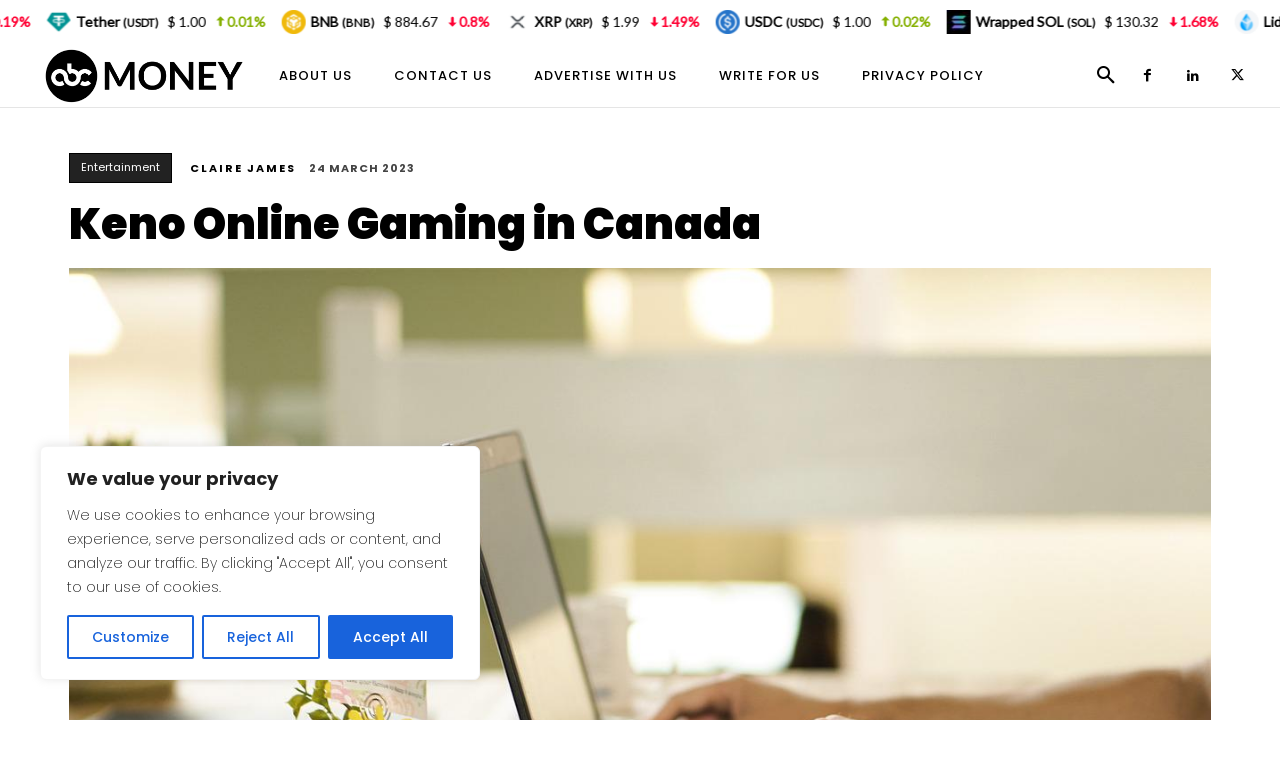

--- FILE ---
content_type: text/html; charset=UTF-8
request_url: https://www.abcmoney.co.uk/wp-admin/admin-ajax.php?td_theme_name=Newspaper&v=12.7.1
body_size: -292
content:
{"24818":1307}